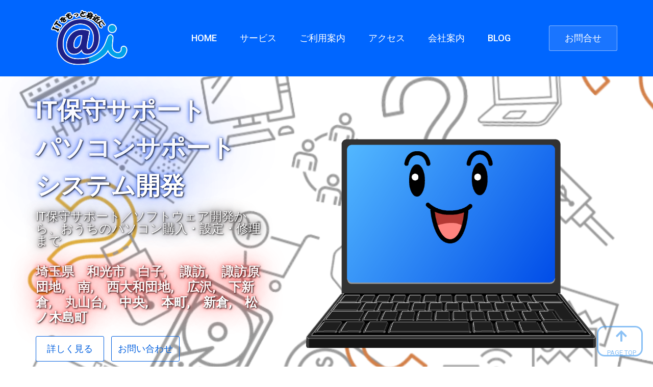

--- FILE ---
content_type: text/html
request_url: https://www.system-aoi.com/service_area.php?cid=C_11229&pid=3300
body_size: 20568
content:
<!-- ******************************************************************************** -->
<!--           共通　　　　　                                                         -->
<!-- ******************************************************************************** -->



<!DOCTYPE html PUBLIC "-//W3C//DTD XHTML 1.0 Transitional//EN" "http://www.w3.org/TR/xhtml1/DTD/xhtml1-transitional.dtd">
<html lang="ja" xml:lang="ja" xmlns="http://www.w3.org/1999/xhtml">
    <head>

<!-- Google tag (gtag.js) -->
<script async src="https://www.googletagmanager.com/gtag/js?id=G-LK4GTFRZPE"></script>
<script>
  window.dataLayer = window.dataLayer || [];
  function gtag(){dataLayer.push(arguments);}
  gtag('js', new Date());

  gtag('config', 'G-LK4GTFRZPE');
  gtag('config', 'UA-22918941-1');
</script>

        <!-- Required meta tags -->
		<meta http-equiv="content-type" content="text/html; charset=utf-8" />
        <meta name="viewport" content="width=device-width, initial-scale=1, shrink-to-fit=no">
        <link rel="icon" href="img/logo.png" type="image/png">
		<title>システム葵　IT保守サポート・システム開発からパソコン設定・修理・サポート</title>
<!--           １２３４５６７８９０１２３４５６７８９０１２３４５６７８９０-->

<meta name="keywords" content="パソコン修理,パソコン設定,パソコンサポート,IT保守,システム開発,システム改修,埼玉県　和光市,白子,　諏訪,　諏訪原団地,　南,　西大和団地,　広沢,　下新倉,　丸山台,　中央,　本町,　新倉,　松ノ木島町" /><meta name="description" content="パソコンに関するサポートから、パソコン設定、パソコントラブル対応、パソコン修理、IT保守、システム開発、システム改修まで行なっております。お預かり修理は日本国内、出張は東京都を中心に、埼玉県　和光市　白子,　諏訪,　諏訪原団地,　南,　西大和団地,　広沢,　下新倉,　丸山台,　中央,　本町,　新倉,　松ノ木島町まで行なっております" />        <!-- Bootstrap CSS -->
        <link rel="stylesheet" href="css/bootstrap.css">
        <link rel="stylesheet" href="vendors/linericon/style.css">
        <link rel="stylesheet" href="css/font-awesome.min.css">
        <link rel="stylesheet" href="vendors/owl-carousel/owl.carousel.min.css">
        <link rel="stylesheet" href="vendors/lightbox/simpleLightbox.css">
        <link rel="stylesheet" href="vendors/nice-select/css/nice-select.css">
        <link rel="stylesheet" href="vendors/animate-css/animate.css">
        <link rel="stylesheet" href="vendors/flaticon/flaticon.css">
        <!-- main css -->
        <link rel="stylesheet" href="css/style.css">
        <link rel="stylesheet" href="css/responsive.css">


		<link rel="stylesheet" href="https://use.fontawesome.com/releases/v5.6.4/css/all.css">
		<script src="https://ajax.googleapis.com/ajax/libs/jquery/3.3.1/jquery.min.js"></script>

    </head>
    <body>
        
        <!--================Header Menu Area =================-->
        <header class="header_area">
            <div class="main_menu">
            	<nav class="navbar navbar-expand-lg navbar-light">
					<div class="container box_1620">
						<!-- Brand and toggle get grouped for better mobile display -->
						<a class="navbar-brand logo_h" href="index.html"><img src="img/logo.png" alt="" width="200px"></a>
						<button class="navbar-toggler" type="button" data-toggle="collapse" data-target="#navbarSupportedContent" aria-controls="navbarSupportedContent" aria-expanded="false" aria-label="Toggle navigation">
							<span class="icon-bar"></span>
							<span class="icon-bar"></span>
							<span class="icon-bar"></span>
						</button>
						<!-- Collect the nav links, forms, and other content for toggling -->
						<div class="collapse navbar-collapse offset" id="navbarSupportedContent">
							<ul class="nav navbar-nav menu_nav justify-content-center">
								<li class="nav-item active"><a class="nav-link" href="index.html">Home</a></li> 
								<li class="nav-item submenu dropdown">
									<a href="#" class="nav-link dropdown-toggle" data-toggle="dropdown" role="button" aria-haspopup="true" aria-expanded="false">サービス</a>
									<ul class="dropdown-menu">
										<li class="nav-item"><a class="nav-link" href="service_pc.html">PCサポート</a></li>
										<li class="nav-item"><a class="nav-link" href="service_it.html">IT保守サポート</a></li>
										<li class="nav-item"><a class="nav-link" href="service_sw.html">ソフトウェア</a></li>
									</ul>
								</li> 
								<li class="nav-item submenu dropdown">
									<a href="#" class="nav-link dropdown-toggle" data-toggle="dropdown" role="button" aria-haspopup="true" aria-expanded="false">ご利用案内</a>
									<ul class="dropdown-menu">
										<li class="nav-item"><a class="nav-link" href="howtouse.html">ご利用方法</a></li>
										<li class="nav-item"><a class="nav-link" href="price.html">ご利用料金</a></li>
									</ul>
								</li>
								<li class="nav-item submenu dropdown">
									<a href="#" class="nav-link dropdown-toggle" data-toggle="dropdown" role="button" aria-haspopup="true" aria-expanded="false">アクセス</a>
									<ul class="dropdown-menu">
										<li class="nav-item"><a class="nav-link" href="hours.html">営業時間</a></li>
										<li class="nav-item"><a class="nav-link" href="place.html">サポート地域</a></li>
										<li class="nav-item"><a class="nav-link" href="access.html">アクセス</a></li>
									</ul>
								</li>
								<li class="nav-item submenu dropdown">
									<a href="#" class="nav-link dropdown-toggle" data-toggle="dropdown" role="button" aria-haspopup="true" aria-expanded="false">会社案内</a>
									<ul class="dropdown-menu">
										<li class="nav-item"><a class="nav-link" href="company.html">会社案内</a></li>
										<li class="nav-item"><a class="nav-link" href="policy_privacy.html">個人情報規約</a></li>
										<li class="nav-item"><a class="nav-link" href="policy_service.html">サービス規約</a></li>
										<li class="nav-item"><a class="nav-link" href="profile.html">プロフィール</a></li>
									</ul>
								</li> 
								<li class="nav-item"><a class="nav-link" href="http://systemaoi.blog.fc2.com/" target="_blank">Blog</a></li>
							</ul>
							<ul class="nav navbar-nav navbar-right">
								<li class="nav-item"><a href="contact.html" class="tickets_btn">お問合せ</a></li>
							</ul>
						</div> 
					</div>
            	</nav>
            </div>
        </header>

        <!--================Header Menu Area =================-->


        <!--================Home Banner Area =================-->
        <section class="home_banner_area">
            <div class="banner_inner">
				<div class="container">
					<div class="row">
						<div class="col-lg-5">
							<div class="banner_content">
								<br>
								<br>
								<h2>IT保守サポート</h2>
								<h2>パソコンサポート</h2>
								<h2>システム開発</h2>
								<p>IT保守サポート／ソフトウェア開発から、おうちのパソコン購入・設定・修理まで</p>
								<h3>
									埼玉県　和光市　白子,　諏訪,　諏訪原団地,　南,　西大和団地,　広沢,　下新倉,　丸山台,　中央,　本町,　新倉,　松ノ木島町								</h3>
								<a class="banner_btn2" href="#work">詳しく見る</a>
								<a class="banner_btn" href="contact.html">お問い合わせ</a>
							</div>
						</div>
						<div class="col-lg-7">
							<div class="home_left_img">
								<img class="img-fluid" src="img/pc/6502.png" alt="パソコンサポート">
							</div>
						</div>
					</div>
				</div>

            </div>
        </section>
        <!--================End Home Banner Area =================-->


        <!--================Work Area =================-->
        <section class="work_area p_10" id="work">
        	<div class="container">
        		<div class="work_inner row">
        			<div class="col-lg-4">
        				<div class="work_item">
        					<a href="service_pc.html"><img class="scale-img" src="img/pc/6516.png"></img></a>
        					<a href="service_pc.html"><h4>パソコンサポート</h4></a>
        					<p>初歩的な質問・相談から、入替え、修理、データ救出、トラブル対応、日常サポートまで<br>
								<br>
								日々の<b>パソコンサポート</b>を承ります。<br>
								<a href="service_pc.html">詳しくはコチラ</a></p>
        				</div>
        			</div>
        			<div class="col-lg-4">
        				<div class="work_item">
        					<a href="service_it.html"><img class="scale-img" src="img/pc/6507.png"></img></a>
        					<a href="service_it.html"><h4>IT保守サポート</h4></a>
        					<p>社内のPCリプレイスからトラブル対応、NAS導入、バックアップ構築、ネットワーク構築、ホームページまで<br>
								<br>
								日々の<b>IT保守サポート</b>を承ります。<br>
								<a href="service_it.html">詳しくはコチラ</a></p>
        				</div>
        			</div>
        			<div class="col-lg-4">
        				<div class="work_item">
        					<a href="service_sw.html"><img class="scale-img" src="img/pc/6518.png"></img></a>
        					<a href="service_sw.html"><h4>ソフトウェア開発</h4></a>
        					<p>信頼・品質・効率化を目指し、既製品で実現できないオリジナルソフトウェアの開発から改修まで<br>
								<br>
								<b>ソフトウェア開発・改修</b>を承ります。<br>
								<a href="service_sw.html">詳しくはコチラ</a></p>
        				</div>
        			</div>
        		</div>
        	</div>
        </section>
        <!--================End Work Area =================-->
        
        <!--================Made Life Area =================-->
        <section class="made_life_area p_120">
        	<div class="container">
        		<div class="made_life_inner">
					<ul class="nav nav-tabs" id="myTab" role="tablist">
						<li class="nav-item">
						<a class="nav-link active" id="edge-tab" data-toggle="tab" href="#edge" role="tab" aria-controls="edge" aria-selected="false">パソコン修理／データ救出</a>
						</li>
						<li class="nav-item">
						<a class="nav-link" id="home-tab" data-toggle="tab" href="#home" role="tab" aria-controls="home" aria-selected="true">社内インフラの最適化</a>
						</li>
						<li class="nav-item">
						<a class="nav-link" id="profile-tab" data-toggle="tab" href="#profile" role="tab" aria-controls="profile" aria-selected="false">バックアップシステムの構築</a>
						</li>
						<li class="nav-item">
						<a class="nav-link" id="contact-tab" data-toggle="tab" href="#contact" role="tab" aria-controls="contact" aria-selected="false">オリジナルソフトウェアの開発</a>
						</li>
					</ul>
					<div class="tab-content" id="myTabContent">
						<div class="tab-pane fade show active" id="edge" role="tabpanel" aria-labelledby="edge-tab">
							<div class="row made_life_text">
								<div class="col-lg-6">
									<div class="left_side_text">
										<h3>パソコン修理からデータ救出まで</h3>
										<h4>動かなくなったパソコンからデータを救出できる？<br>液晶パネルが割れちゃったけど直せる？</h4>
										<p>電源が入らないパソコンでもデータ救出は可能です。
											またパソコンが正常に動かない時でも、不具合の原因となっている部品を修理・交換する事で、今まで通りに復旧する事も可能です。<br>
											<br>
											どうすれば直るの？いくらくらい掛かるの？<br>
											<b>初期診断は何時でも無料</b>で受け付けています。<br>まずはお気軽にご相談下さい。</p>
										<a class="main_btn" href="contact.html" target="_blank">お問い合わせ</a>
									</div>
								</div>
								<div class="col-lg-6">
									<div class="chart_img7">
										<img class="img-fluid" src="img/pc-c.png" alt="パソコン修理からデータ救出まで">
									</div>
								</div>
							</div>
						</div>
						<div class="tab-pane fade" id="home" role="tabpanel" aria-labelledby="home-tab">
							<div class="row made_life_text">
								<div class="col-lg-6">
									<div class="left_side_text">
										<h3>パソコン動作からネット環境まで</h3>
										<h4>パソコンの動作が遅いしインターネットも遅いし、仕事にならないのでどうにかして！</h4>
										<p>徐々に遅くなるパソコンやネット環境ですが、必ずしも高価な機材に替える必要はありません。
											今のご利用状況にあった適切な環境で組み直すことで、インフラ環境を大きく改善できます。<br>
											<br>
											何をすれば改善されるの？いくらくらい掛かるの？<br>
											<b>ご相談からお見積りまで何時でも無料</b>で受け付けています。<br>まずはお気軽にご相談下さい。</p>
										<a class="main_btn" href="contact.html" target="_blank">お問い合わせ</a>
									</div>
								</div>
								<div class="col-lg-6">
									<div class="chart_img7">
										<img class="img-fluid" src="img/it-a.png" alt="パソコン動作からネット環境まで">
									</div>
								</div>
							</div>
						</div>
						<div class="tab-pane fade" id="profile" role="tabpanel" aria-labelledby="profile-tab">
							<div class="row made_life_text">
								<div class="col-lg-6">
									<div class="left_side_text">
										<h3>バックアップで安心環境を</h3>
										<h4>バックアップがどうなっているのかわからなくて、何かあった時にどうなるか心配！</h4>
										<p>せっかくバックアップシステムを構築しても、保守を行なっていないのでバックアップが最新かわからない、
											復旧方法がわからない、なんてことになっていると、いざという時に役に立ちません。<br>
											<br>
											今どうなっているのか？どうしていけばよいのか？<br>
											<b>ご相談からお見積りまで何時でも無料</b>で受け付けています。<br>まずはお気軽にご相談下さい。</p>
										<a class="main_btn" href="contact.html" target="_blank">お問い合わせ</a>
									</div>
								</div>
								<div class="col-lg-6">
									<div class="chart_img7">
										<img class="img-fluid" src="img/it-b.png" alt="バックアップで安心環境を">
									</div>
								</div>
							</div>
						</div>
						<div class="tab-pane fade" id="contact" role="tabpanel" aria-labelledby="contact-tab">
							<div class="row made_life_text">
								<div class="col-lg-6">
									<div class="left_side_text">
										<h3>品質向上と業務改善を</h3>
										<h4>不便な機能や無駄なバージョンアップが多いので、余計な手間やコストをどうにかできない？</h4>
										<p>市販ソフトは、不要な機能が多すぎたり、欲しい機能が不十分だと、手間やコストが増えます。
											オリジナルソフトなら、業務の最適化や品質向上、作業の効率化を図ることがきます。<br>
											<br>
											どうやって作るの？予算はどれくらいかかるの？<br>
											<b>ご相談からお見積りまで何時でも無料</b>で受け付けています。<br>まずはお気軽にご相談下さい。</p>
										</p>
										<a class="main_btn" href="contact.html" target="_blank">お問い合わせ</a>
									</div>
								</div>
								<div class="col-lg-6">
									<div class="chart_img7">
										<img class="img-fluid" src="img/it-c.png" alt="品質向上と業務改善を">
									</div>
								</div>
							</div>
						</div>

					</div>
        		</div>
        	</div>
        </section>
        <!--================End Made Life Area =================-->
        

        <!--================Made Life Area =================-->

        <section class="made_life_area p_10">
        	<div class="container">
        		<div class="made_life_inner">
					<div class="row made_life_text">
						<div class="col-lg-6">
							<div class="left_side_text">
								<h3>サポート地域について</h3>
								<h6>出張サポートは東京都近郊／修理・リモートサポートは日本全国サポート</h6>
								<p>出張によるサポートの場合は、東京都とその周辺<br><br>
								<b>
									埼玉県　和光市<br>白子,　諏訪,　諏訪原団地,　南,　西大和団地,　広沢,　下新倉,　丸山台,　中央,　本町,　新倉,　松ノ木島町<br>									<br>
								</b>
								まで行なっております。リモートによるパソコンサポートや、パソコン修理でしたら、場所を問わず日本全国を対象にサポートしております。</p>
								<a class="main_btn" href="place.html">詳しくはコチラ</a>
							</div>
						</div>
						<div class="col-lg-6">
							<div class="chart_img">
								<img class="img-fluid" src="img/support.png" alt="">
							</div>
						</div>
					</div>
        		</div>
        	</div>
        </section>
        <!--================End Made Life Area =================-->

        
        <!--================Footer Area =================-->
        <footer class="footer_area p_120">
        	<div class="container">
        		<div class="row footer_inner">


					<div id="page_top"><a href="#"></a></div>

        			<div class="col-lg-3 col-sm-3">
        				<aside class="f_widget ab_widget">
        					<center><p><img src="img/logo_self.jpg" width="70%" alt="システム葵の自画像"><img></p></center>
        				</aside>
        			</div>

        			<div class="col-lg-9 col-sm-9">
        				<aside class="f_widget ab_widget">
        					<div class="f_title">
        						<h3>システム葵について</h3>
        					</div>
        					<p>弊社は個人事業で行っているため、移動中や作業中は、電話に出られない場合がございます。<br>
								その際でも、留守電に残して頂ければ、手が空き次第、折り返させて頂きます。<br>
								ご不便をおかけして誠に申し訳ございませんが、<br>
								ご理解・ご協力の程、何卒宜しくお願いいたします。</p>
							<p><img class="img-fluid" src="img/logo_sdgs.jpg" width="80%" alt="システム葵　SDGsへの取り組み"></p>
							<br>
        					<p>Copyright &copy;2012-<script>document.write(new Date().getFullYear());</script> All rights reserved | システム葵</p>
        				</aside>
        			</div>
        		</div>
        	</div>
        </footer>
        <!--================End Footer Area =================-->
        
        
        
        
        
        <!-- Optional JavaScript -->
        <!-- jQuery first, then Popper.js, then Bootstrap JS -->
        <script src="js/jquery-3.2.1.min.js"></script>
        <script src="js/popper.js"></script>
        <script src="js/bootstrap.min.js"></script>
        <script src="js/stellar.js"></script>
        <script src="vendors/lightbox/simpleLightbox.min.js"></script>
        <script src="vendors/nice-select/js/jquery.nice-select.min.js"></script>
        <script src="vendors/isotope/imagesloaded.pkgd.min.js"></script>
        <script src="vendors/isotope/isotope-min.js"></script>
        <script src="vendors/owl-carousel/owl.carousel.min.js"></script>
        <script src="js/jquery.ajaxchimp.min.js"></script>
        <script src="vendors/counter-up/jquery.waypoints.min.js"></script>
        <script src="vendors/counter-up/jquery.counterup.min.js"></script>
        <script src="js/mail-script.js"></script>
        <!--gmaps Js-->
        <script src="https://maps.googleapis.com/maps/api/js?key=AIzaSyCjCGmQ0Uq4exrzdcL6rvxywDDOvfAu6eE"></script>
        <script src="js/gmaps.min.js"></script>
        <script src="js/theme.js"></script>
    </body>
</html>

--- FILE ---
content_type: application/javascript
request_url: https://www.system-aoi.com/js/theme.js
body_size: 13672
content:
;(function($){
    "use strict"
	
	
	var nav_offset_top = $('header').height() + 50; 
    /*-------------------------------------------------------------------------------
	  Navbar 
	-------------------------------------------------------------------------------*/

	//* Navbar Fixed  
    function navbarFixed(){
        if ( $('.header_area').length ){ 
            $(window).scroll(function() {
                var scroll = $(window).scrollTop();   
                if (scroll >= nav_offset_top ) {
                    $(".header_area").addClass("navbar_fixed");
                } else {
                    $(".header_area").removeClass("navbar_fixed");
                }
            });
        };
    };
    navbarFixed();
	
	
	/*----------------------------------------------------*/
    /*  Parallax Effect js
    /*----------------------------------------------------*/
	function parallaxEffect() {
    	$('.bg-parallax').parallax();
	}
	parallaxEffect();
	
	
	/*----------------------------------------------------*/
    /*  Clients Slider
    /*----------------------------------------------------*/
    function clients_slider(){
        if ( $('.clients_slider').length ){
            $('.clients_slider').owlCarousel({
                loop:true,
                margin: 30,
                items: 5,
                nav: false,
                autoplay: false,
                smartSpeed: 1500,
                dots:false, 
                responsiveClass: true,
                responsive: {
                    0: {
                        items: 1,
                    },
                    400: {
                        items: 2,
                    },
                    575: {
                        items: 3,
                    },
                    768: {
                        items: 4,
                    },
                    992: {
                        items: 5,
                    }
                }
            })
        }
    }
    clients_slider();
	/*----------------------------------------------------*/
    /*  MailChimp Slider
    /*----------------------------------------------------*/
    function mailChimp(){
        $('#mc_embed_signup').find('form').ajaxChimp();
    }
    mailChimp();
	
	$('select').niceSelect();
	
	/*----------------------------------------------------*/
    /*  Simple LightBox js
    /*----------------------------------------------------*/
    $('.imageGallery1 .light').simpleLightbox();
	
	$('.counter').counterUp({
		delay: 10,
		time: 1000
	});
	
	$(".skill_main").each(function() {
        $(this).waypoint(function() {
            var progressBar = $(".progress-bar");
            progressBar.each(function(indx){
                $(this).css("width", $(this).attr("aria-valuenow") + "%")
            })
        }, {
            triggerOnce: true,
            offset: 'bottom-in-view'

        });
    });
	
	
	/*----------------------------------------------------*/
    /*  Isotope Fillter js
    /*----------------------------------------------------*/
	function projects_isotope(){
        if ( $('.projects_area').length ){
            // Activate isotope in container
			$(".projects_inner").imagesLoaded( function() {
                $(".projects_inner").isotope({
                    layoutMode: 'fitRows',
                    animationOptions: {
                        duration: 750,
                        easing: 'linear'
                    }
                }); 
            });
			
            // Add isotope click function
            $(".filter li").on('click',function(){
                $(".filter li").removeClass("active");
                $(this).addClass("active");

                var selector = $(this).attr("data-filter");
                $(".projects_inner").isotope({
                    filter: selector,
                    animationOptions: {
                        duration: 450,
                        easing: "linear",
                        queue: false,
                    }
                });
                return false;
            });
        }
    }
    projects_isotope();
	
	
	/*----------------------------------------------------*/
    /*  Testimonials Slider
    /*----------------------------------------------------*/
    function testimonials_slider(){
        if ( $('.testi_slider').length ){
            $('.testi_slider').owlCarousel({
                loop:true,
                margin: 30,
                items: 2,
                nav: false,
                autoplay: true,
                smartSpeed: 1500,
                dots:false, 
                responsiveClass: true,
                responsive: {
                    0: {
                        items: 1,
                    },
                    768: {
                        items: 2,
                    },
                }
            })
        }
    }
    testimonials_slider();
	
	
	/*----------------------------------------------------*/
    /*  Testimonials Slider
    /*----------------------------------------------------*/
//    function testimonials_slider(){
//        if ( $('.testi_slider').length ){
//            $('.testi_slider').owlCarousel({
//                loop:true,
//                margin: 30,
//                items: 2,
//                nav: true,
//                autoplay: false,
//                smartSpeed: 1500,
//                dots:true, 
//				navContainer: '.testimonials_area',
//                navText: ['<i class="lnr lnr-arrow-up"></i>','<i class="lnr lnr-arrow-down"></i>'],
//                responsiveClass: true,
//                responsive: {
//                    0: {
//                        items: 1,
//                    },
//                    768: {
//                        items: 2,
//                    },
//                }
//            })
//        }
//    }
//    testimonials_slider();
	
	
	/*----------------------------------------------------*/
    /*  Google map js
    /*----------------------------------------------------*/
     
    if ( $('#mapBox').length ){
        var $lat = $('#mapBox').data('lat');
        var $lon = $('#mapBox').data('lon');
        var $zoom = $('#mapBox').data('zoom');
        var $marker = $('#mapBox').data('marker');
        var $info = $('#mapBox').data('info');
        var $markerLat = $('#mapBox').data('mlat');
        var $markerLon = $('#mapBox').data('mlon');
        var map = new GMaps({
        el: '#mapBox',
        lat: $lat,
        lng: $lon,
        scrollwheel: false,
        scaleControl: true,
        streetViewControl: false,
        panControl: true,
        disableDoubleClickZoom: true,
        mapTypeControl: false,
        zoom: $zoom,
            styles: [
                {
                    "featureType": "water",
                    "elementType": "geometry.fill",
                    "stylers": [
                        {
                            "color": "#dcdfe6"
                        }
                    ]
                },
                {
                    "featureType": "transit",
                    "stylers": [
                        {
                            "color": "#808080"
                        },
                        {
                            "visibility": "off"
                        }
                    ]
                },
                {
                    "featureType": "road.highway",
                    "elementType": "geometry.stroke",
                    "stylers": [
                        {
                            "visibility": "on"
                        },
                        {
                            "color": "#dcdfe6"
                        }
                    ]
                },
                {
                    "featureType": "road.highway",
                    "elementType": "geometry.fill",
                    "stylers": [
                        {
                            "color": "#ffffff"
                        }
                    ]
                },
                {
                    "featureType": "road.local",
                    "elementType": "geometry.fill",
                    "stylers": [
                        {
                            "visibility": "on"
                        },
                        {
                            "color": "#ffffff"
                        },
                        {
                            "weight": 1.8
                        }
                    ]
                },
                {
                    "featureType": "road.local",
                    "elementType": "geometry.stroke",
                    "stylers": [
                        {
                            "color": "#d7d7d7"
                        }
                    ]
                },
                {
                    "featureType": "poi",
                    "elementType": "geometry.fill",
                    "stylers": [
                        {
                            "visibility": "on"
                        },
                        {
                            "color": "#ebebeb"
                        }
                    ]
                },
                {
                    "featureType": "administrative",
                    "elementType": "geometry",
                    "stylers": [
                        {
                            "color": "#a7a7a7"
                        }
                    ]
                },
                {
                    "featureType": "road.arterial",
                    "elementType": "geometry.fill",
                    "stylers": [
                        {
                            "color": "#ffffff"
                        }
                    ]
                },
                {
                    "featureType": "road.arterial",
                    "elementType": "geometry.fill",
                    "stylers": [
                        {
                            "color": "#ffffff"
                        }
                    ]
                },
                {
                    "featureType": "landscape",
                    "elementType": "geometry.fill",
                    "stylers": [
                        {
                            "visibility": "on"
                        },
                        {
                            "color": "#efefef"
                        }
                    ]
                },
                {
                    "featureType": "road",
                    "elementType": "labels.text.fill",
                    "stylers": [
                        {
                            "color": "#696969"
                        }
                    ]
                },
                {
                    "featureType": "administrative",
                    "elementType": "labels.text.fill",
                    "stylers": [
                        {
                            "visibility": "on"
                        },
                        {
                            "color": "#737373"
                        }
                    ]
                },
                {
                    "featureType": "poi",
                    "elementType": "labels.icon",
                    "stylers": [
                        {
                            "visibility": "off"
                        }
                    ]
                },
                {
                    "featureType": "poi",
                    "elementType": "labels",
                    "stylers": [
                        {
                            "visibility": "off"
                        }
                    ]
                },
                {
                    "featureType": "road.arterial",
                    "elementType": "geometry.stroke",
                    "stylers": [
                        {
                            "color": "#d6d6d6"
                        }
                    ]
                },
                {
                    "featureType": "road",
                    "elementType": "labels.icon",
                    "stylers": [
                        {
                            "visibility": "off"
                        }
                    ]
                },
                {},
                {
                    "featureType": "poi",
                    "elementType": "geometry.fill",
                    "stylers": [
                        {
                            "color": "#dadada"
                        }
                    ]
                }
            ]
        });
    }
	
	/*----------------------------------------------------*/
    /*  Google map js
    /*----------------------------------------------------*/
     
    if ( $('#mapBox2').length ){
        var $lat = $('#mapBox2').data('lat');
        var $lon = $('#mapBox2').data('lon');
        var $zoom = $('#mapBox2').data('zoom');
        var $marker = $('#mapBox2').data('marker');
        var $info = $('#mapBox2').data('info');
        var $markerLat = $('#mapBox2').data('mlat');
        var $markerLon = $('#mapBox2').data('mlon');
        var map = new GMaps({
        el: '#mapBox2',
        lat: $lat,
        lng: $lon,
        scrollwheel: false,
        scaleControl: true,
        streetViewControl: false,
        panControl: true,
        disableDoubleClickZoom: true,
        mapTypeControl: false,
        zoom: $zoom,
            styles: [
				{
					"featureType": "administrative.country",
					"elementType": "geometry",
					"stylers": [
						{
							"visibility": "simplified"
						},
						{
							"hue": "#ff0000"
						}
					]
				}
			]
        });
    }
	

})(jQuery)